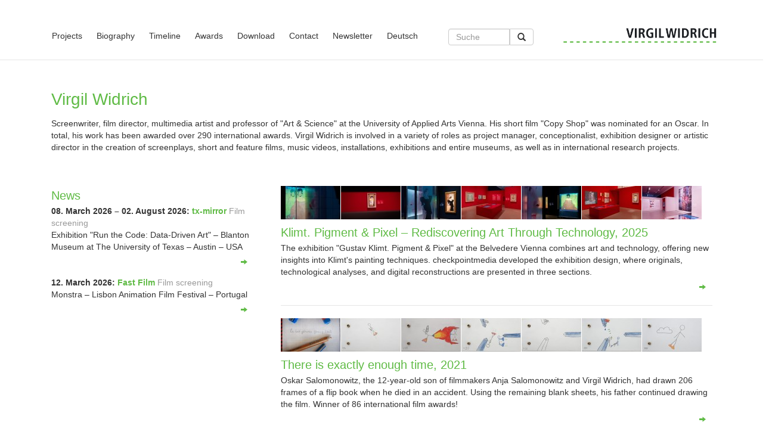

--- FILE ---
content_type: text/html;charset=UTF-8
request_url: https://www.widrichfilm.com/en?search=
body_size: 63808
content:
<!DOCTYPE html><html lang="en">
   <head>
      <meta http-equiv="Content-Type" content="text/html; charset=UTF-8">
      <base href="https://www.widrichfilm.com/jart/prj3/virgil-widrich/main.jart"><meta name="viewport" content="width=device-width, initial-scale=1.0">
      <meta name="google-site-verification" content="YeZfkfzwQnVftEGnIlPBTZk-cg11V59tCTieGlIKL8Q" />
      <link href="main.css?v=2018-05-23-2" rel="styleSheet" type="text/css">
      <link rel="alternate" hreflang="de" href="/">
      <link rel="alternate" hreflang="en" href="/en">
      <title>Website | Widrichfilm</title>
      <meta property="og:title" content="Website | Widrichfilm">
      <meta property="og:type" content="website">
      <meta property="og:url" content="http://www.widrichfilm.com/en">
      <meta name="description" content="">
      <meta property="og:description" content="">
      <meta name="keywords" content=""><script type="text/javascript" src="indexes/main/packages/widget_html/widget_html.js"></script><script type="text/javascript">  var _gaq = _gaq || [];  _gaq.push(['_setAccount', 'UA-77459720-1']);  _gaq.push(['_trackPageview']);  (function() {    var ga = document.createElement('script'); ga.type = 'text/javascript';
      ga.async = true;    ga.src = ('https:' == document.location.protocol ? 'https://ssl' : 'http://www') + '.google-analytics.com/ga.js';
      var s = document.getElementsByTagName('script')[0]; s.parentNode.insertBefore(ga, s);  })();</script><link rel="apple-touch-icon" sizes="57x57" href="resources/images/favicons/apple-icon-57x57.png">
      <link rel="apple-touch-icon" sizes="60x60" href="resources/images/favicons/apple-icon-60x60.png">
      <link rel="apple-touch-icon" sizes="72x72" href="resources/images/favicons/apple-icon-72x72.png">
      <link rel="apple-touch-icon" sizes="76x76" href="resources/images/favicons/apple-icon-76x76.png">
      <link rel="apple-touch-icon" sizes="114x114" href="resources/images/favicons/apple-icon-114x114.png">
      <link rel="apple-touch-icon" sizes="120x120" href="resources/images/favicons/apple-icon-120x120.png">
      <link rel="apple-touch-icon" sizes="144x144" href="resources/images/favicons/apple-icon-144x144.png">
      <link rel="apple-touch-icon" sizes="152x152" href="resources/images/favicons/apple-icon-152x152.png">
      <link rel="apple-touch-icon" sizes="180x180" href="resources/images/favicons/apple-icon-180x180.png">
      <link rel="icon" type="image/png" sizes="192x192"  href="resources/images/favicons/android-icon-192x192.png">
      <link rel="icon" type="image/png" sizes="32x32" href="resources/images/favicons/favicon-32x32.png">
      <link rel="icon" type="image/png" sizes="96x96" href="resources/images/favicons/favicon-96x96.png">
      <link rel="icon" type="image/png" sizes="16x16" href="resources/images/favicons/favicon-16x16.png">
      <link rel="manifest" href="resources/images/favicons/manifest.json">
      <meta name="msapplication-TileColor" content="#ffffff">
      <meta name="msapplication-TileImage" content="/ms-icon-144x144.png">
      <meta name="theme-color" content="#ffffff">
      <meta name="geo.region" content="AT-9" />
      <meta name="geo.placename" content="Wien" />
      <meta name="geo.position" content="48.204546;16.374456" />
      <meta name="ICBM" content="48.204546, 16.374456" />
      <meta name="google-site-verification" content="0u4aQTMMxuXGYXpzVGLQXTwmUt_vSPJMuQRy3U1d1ZM" /></head>
   <body data-rel="en" data-reserve-mode="active" data-content-id="1436195997896" data-j-project="virgil-widrich" data-j-index="main" class="no-blobedit en active no-js content-id-1436195997896 ">
      <div class="bg-fullscreen"></div>
      <div class="row" id="header">
         <div class="col-sm-12">
            <div class="container header-top">
               <div class="row">
                  <div class="col-sm-12 ">
                     <div class="row">
                        <div class="col-sm-7">
                           <div class="navbar navbar-inverse">
                              <div class="navbar-header"><button type="button" class="navbar-toggle" data-toggle="collapse" data-target=".navbar-collapse"><span class="icon-bar"></span><span class="icon-bar"></span><span class="icon-bar"></span></button></div>
                              <div class="collapse navbar-collapse">
                                 <ul class="nav navbar-nav">
                                    <li class="nav-1"><a href="/en/projects">Projects</a></li>
                                    <li class="nav-2"><a href="/en/biography">Biography</a></li>
                                    <li class="nav-3"><a href="/en/timeline">Timeline</a></li>
                                    <li class="dropdown nav-4"><a class="dropdown-toggle" href="/en/awards" data-toggle="dropdown">Awards</a><ul class="dropdown-menu">
                                          <li><a href="/en/awards/awards_by_date">Awards by Date</a></li>
                                          <li><a href="/en/awards/awards_by_project">Awards by Project</a></li>
                                       </ul>
                                    </li>
                                    <li class="nav-5"><a href="/en/download">Download</a></li>
                                    <li class="nav-6"><a href="/en/contact">Contact</a></li>
                                    <li class="nav-7"><a href="http://eepurl.com/cJwDbH" target="_blank">Newsletter</a></li>
                                    <li class="release-switch"><a href="/">Deutsch</a></li>
                                 </ul>
                              </div>
                           </div>
                        </div>
                        <div class="col-sm-2">
                           <div class="search">
                              <form action="/jart/prj3/virgil-widrich/main.jart" method="post">
                                 <div class="input-group"><input class="form-control" id="search" name="search" placeholder="Suche"><span class="input-group-btn"><button class="btn btn-default glyphicon glyphicon-search" type="submit"></button></span></div><input name="content-id" type="hidden" value="1465039212870"><input name="reserve-mode" type="hidden" value="active"><input name="rel" type="hidden" value="en"></form>
                           </div>
                        </div>
                        <div class="col-sm-3"><a class="logo" href="/en">
                              <div class="logo img-responsive"><img src="resources/images/logo.png" alt="Virgil Widrich Logo"></div></a></div>
                     </div>
                  </div>
               </div>
            </div>
         </div>
      </div>
      <div class="row">
         <div class="col-sm-12">
            <div class="container"></div>
         </div>
      </div>
      <div class="row" id="main">
         <div class="col-sm-12">
            <div class="container">
               <div class="page-wrapper">
                  <div class="basecontent">
                     <div class="row  invisible-mobile-" data-anchor="" data-title="">
                        <div class="col-md-12  contentblock  " style="">
                           <div class=" content">
                              <div class="text-content">
                                 <h1 class="avtext"><span class="avtext">Virgil Widrich</span></h1><span class="avtext">Screenwriter, film director, multimedia artist and professor of "Art & Science" at the University of Applied Arts Vienna.
                                    His short film "Copy Shop" was nominated for an Oscar. In total, his work has been awarded over 290 international awards.
                                    Virgil Widrich is involved in a variety of roles as project manager, conceptionalist, exhibition designer or artistic director
                                    in the creation of screenplays, short and feature films, music videos, installations, exhibitions and entire museums, as well
                                    as in international research projects.</span><br /><br /><br />
                              </div>
                           </div>
                        </div>
                     </div>
                     <div class="row  invisible-mobile-" data-anchor="" data-title="">
                        <div class="col-md-4  contentblock  " style="">
                           <div class=" content">
                              <div id="DBC-1458412522028"><!--
                                 RT GEN FOR ereignis/ereignis_zukunft.xml
                                 --><!--#disableRT#--> <div class="ereignis zukunft"> <div class=""> <h2>News</h2> <div class="row"> <div class="col-sm-12">
                                 <div class="ereignis-item"> <div> <span class="fw-bold">08. March 2026 – 02. August 2026: </span> <a class="fw-bold" href="/en/projekte/tx-mirror">tx-mirror</a>
                                 <span class="kategorie grey"> Film screening </span> </div> <div class="description dot-ellipsis dot-height-150">Exhibition
                                 "Run the Code: Data-Driven Art" – Blanton Museum at The University of Texas – Austin – USA <span class="detail-link text-right">
                                 <a href="/en/projekte/tx-mirror"> <span class="glyphicon glyphicon-arrow-right" aria-hidden="true">&nbsp;</span> </a> </span>
                                 </div> </div> </div> <div class="col-sm-12"> <div class="ereignis-item"> <div> <span class="fw-bold">12. March 2026: </span>
                                 <a class="fw-bold" href="/en/projekte/fast_film">Fast Film</a> <span class="kategorie grey"> Film screening </span> </div>
                                 <div class="description dot-ellipsis dot-height-150">Monstra – Lisbon Animation Film Festival – Portugal <span class="detail-link
                                 text-right"> <a href="/en/projekte/fast_film"> <span class="glyphicon glyphicon-arrow-right" aria-hidden="true">&nbsp;</span>
                                 </a> </span> </div> </div> </div> </div> </div> </div><!--
                                 /RT GEN FOR ereignis/ereignis_zukunft.xml
                                 -->
                              </div>
                              <div class="text-content"></div>
                           </div>
                        </div>
                        <div class="col-md-8  contentblock  " style="">
                           <div class=" content">
                              <div id="DBC-1537578278499"><!--
                                 2026-01-23 13:03:32 RT GEN FOR projekt/projekt_teaser_startseite.xml
                                 --><!--#disableRT#--> <div class="projekt projekt-teaser "> <div class="teaser-image"> <div class="bildleisten-wrapper"> <div
                                 class="bildleiste-item img-responsive"> <a href="/en/projekte/klimt_pigment__pixel__rediscovering_art_through_technology">
                                 <img alt="" src="/jart/prj3/virgil-widrich/images/cache/92557861d516693298dddcd23cbcdef5/0x03D8861B9DB5D978021450A19CBC35B7.jpeg">
                                 </a> </div> <div class="bildleiste-item img-responsive"> <a href="/en/projekte/klimt_pigment__pixel__rediscovering_art_through_technology">
                                 <img alt="" src="/jart/prj3/virgil-widrich/images/cache/cc4ee97fba4777568273f17642db5b82/0x25B27E78F8AAF23CBD45FA0CCEEBF906.jpeg">
                                 </a> </div> <div class="bildleiste-item img-responsive"> <a href="/en/projekte/klimt_pigment__pixel__rediscovering_art_through_technology">
                                 <img alt="" src="/jart/prj3/virgil-widrich/images/cache/6038e8b85810c634ce06a90384ec36f2/0xB258721D194E0CCCAC55C117865DB94F.jpeg">
                                 </a> </div> <div class="bildleiste-item img-responsive"> <a href="/en/projekte/klimt_pigment__pixel__rediscovering_art_through_technology">
                                 <img alt="" src="/jart/prj3/virgil-widrich/images/cache/87dee5b24b1a2eddd234699fde7ad311/0x335A2896764F8C17EF75ECA2E344E579.jpeg">
                                 </a> </div> <div class="bildleiste-item img-responsive"> <a href="/en/projekte/klimt_pigment__pixel__rediscovering_art_through_technology">
                                 <img alt="" src="/jart/prj3/virgil-widrich/images/cache/4376980d5da8833574d137406a12ee79/0x14125430D5D86865DB6673517C14FB62.jpeg">
                                 </a> </div> <div class="bildleiste-item img-responsive"> <a href="/en/projekte/klimt_pigment__pixel__rediscovering_art_through_technology">
                                 <img alt="" src="/jart/prj3/virgil-widrich/images/cache/cbc30f0a7fbe8f55baa8a48e6f7f64f0/0x8EE4B1CC7C4151475885C172F97E00FB.jpeg">
                                 </a> </div> <div class="bildleiste-item img-responsive"> <a href="/en/projekte/klimt_pigment__pixel__rediscovering_art_through_technology">
                                 <img alt="" src="/jart/prj3/virgil-widrich/images/cache/531827af13cc8aa515526a402554fe1a/0x06B9C51624A6E481ACB1C715F923CD18.jpeg">
                                 </a> </div> </div> </div> <div class="teaser-text"> <a href="/en/projekte/klimt_pigment__pixel__rediscovering_art_through_technology">
                                 <h2>Klimt. Pigment &amp; Pixel – Rediscovering Art Through Technology, 2025</h2> </a> <div class="description"> The exhibition
                                 "Gustav Klimt. Pigment &amp; Pixel" at the Belvedere Vienna combines art and technology, offering new insights into Klimt's
                                 painting techniques. checkpointmedia developed the exhibition design, where originals, technological analyses, and digital
                                 reconstructions are presented in three sections. </div> <div class="detail-link text-right"> <a href="/en/projekte/klimt_pigment__pixel__rediscovering_art_through_technology">
                                 <span class="glyphicon glyphicon-arrow-right" aria-hidden="true">&nbsp;</span></a> </div> </div> </div><!--
                                 /RT GEN FOR projekt/projekt_teaser_startseite.xml
                                 -->
                              </div>
                              <div id="DBC-1495206133243"><!--
                                 2026-01-23 13:03:32 RT GEN FOR projekt/projekt_teaser_startseite.xml
                                 --><!--#disableRT#--> <div class="projekt projekt-teaser "> <div class="teaser-image"> <div class="bildleisten-wrapper"> <div
                                 class="bildleiste-item img-responsive"> <a href="/en/projekte/there_is_exactly_enough_time"> <img alt="" src="/jart/prj3/virgil-widrich/images/cache/8e2634c55a6fbc4abf5f3e703de73590/0xDC8E9232B6DFD91992D700FAA2B014DF.jpeg">
                                 </a> </div> <div class="bildleiste-item img-responsive"> <a href="/en/projekte/there_is_exactly_enough_time"> <img alt=""
                                 src="/jart/prj3/virgil-widrich/images/cache/d4ff6cfff76ae7aedddad6b9f83db51f/0x407D19E9F0A95A9347C4EC7B9D60E816.jpeg"> </a>
                                 </div> <div class="bildleiste-item img-responsive"> <a href="/en/projekte/there_is_exactly_enough_time"> <img alt="" src="/jart/prj3/virgil-widrich/images/cache/11baabbdc2e520d34a567c34674b5639/0x5743C0CB9434A6C001215828535069DB.jpeg">
                                 </a> </div> <div class="bildleiste-item img-responsive"> <a href="/en/projekte/there_is_exactly_enough_time"> <img alt=""
                                 src="/jart/prj3/virgil-widrich/images/cache/c5c08a46c8bb729ada9406374e0794d0/0xD39BE0F9C63A938B667DC32E1ABBB096.jpeg"> </a>
                                 </div> <div class="bildleiste-item img-responsive"> <a href="/en/projekte/there_is_exactly_enough_time"> <img alt="" src="/jart/prj3/virgil-widrich/images/cache/8f9fe5802a5b5dee337f040ce6c1226b/0xA9ED8BABAEB4CCEED3D6895D69695AFA.jpeg">
                                 </a> </div> <div class="bildleiste-item img-responsive"> <a href="/en/projekte/there_is_exactly_enough_time"> <img alt=""
                                 src="/jart/prj3/virgil-widrich/images/cache/1a4a8a8955905b1df9d297f88616669c/0x0A1EFF3BCFCD154742C020FCEB73E8E9.jpeg"> </a>
                                 </div> <div class="bildleiste-item img-responsive"> <a href="/en/projekte/there_is_exactly_enough_time"> <img alt="" src="/jart/prj3/virgil-widrich/images/cache/d44bec1c587b91f1592c3a43baf6be5c/0xB7B7B7A29CD27B0D59023675325096F5.jpeg">
                                 </a> </div> <div class="bildleiste-item img-responsive"> <a href="/en/projekte/there_is_exactly_enough_time"> <img alt=""
                                 src="/jart/prj3/virgil-widrich/images/cache/d843e136c2885ef011d00907f9c07fd0/0x8E0CB388EB5862C44A502CF1E227F11E.jpeg"> </a>
                                 </div> <div class="bildleiste-item img-responsive"> <a href="/en/projekte/there_is_exactly_enough_time"> <img alt="" src="/jart/prj3/virgil-widrich/images/cache/6af83f8bf8c027b0976e569c0f970a8a/0x0618D6DCE52EC41AE3195139AB34B92D.jpeg">
                                 </a> </div> <div class="bildleiste-item img-responsive"> <a href="/en/projekte/there_is_exactly_enough_time"> <img alt=""
                                 src="/jart/prj3/virgil-widrich/images/cache/ecf531fa566bfc7ca2e2cd51dcf831cd/0xA2ACDB0713A3C943D650AD7F81EEB52B.jpeg"> </a>
                                 </div> <div class="bildleiste-item img-responsive"> <a href="/en/projekte/there_is_exactly_enough_time"> <img alt="" src="/jart/prj3/virgil-widrich/images/cache/bfb712cfa3df26706262ad4644039da9/0x779A2A8496EF3BDE9351947A96F86528.jpeg">
                                 </a> </div> <div class="bildleiste-item img-responsive"> <a href="/en/projekte/there_is_exactly_enough_time"> <img alt=""
                                 src="/jart/prj3/virgil-widrich/images/cache/eb8bacc89bbc57cf5fd9182a7789488e/0x8B7A59D528AF0BE7B4480CEC5710DF91.jpeg"> </a>
                                 </div> <div class="bildleiste-item img-responsive"> <a href="/en/projekte/there_is_exactly_enough_time"> <img alt="" src="/jart/prj3/virgil-widrich/images/cache/fb6c5f3f45592995eef5fe6e841c21e6/0x910B3F888AB07E6F2BA0194E2AF6E645.jpeg">
                                 </a> </div> <div class="bildleiste-item img-responsive"> <a href="/en/projekte/there_is_exactly_enough_time"> <img alt=""
                                 src="/jart/prj3/virgil-widrich/images/cache/27bb73902e71052e7b60f0df18998c1b/0xCDE81C005F8EEE35979D925DFD88B4D5.jpeg"> </a>
                                 </div> </div> </div> <div class="teaser-text"> <a href="/en/projekte/there_is_exactly_enough_time"> <h2>There is exactly enough
                                 time, 2021</h2> </a> <div class="description"> <div>Oskar Salomonowitz, the 12-year-old son of filmmakers Anja Salomonowitz
                                 and Virgil Widrich, had drawn 206 frames of a flip book when he died in an accident.&#160;Using the remaining blank sheets,
                                 his father continued drawing the film.&#160;Winner of 86 international film awards!</div> </div> <div class="detail-link text-right">
                                 <a href="/en/projekte/there_is_exactly_enough_time"> <span class="glyphicon glyphicon-arrow-right" aria-hidden="true">&nbsp;</span></a>
                                 </div> </div> </div><!--
                                 /RT GEN FOR projekt/projekt_teaser_startseite.xml
                                 -->
                              </div>
                              <div id="DBC-1539396261596"><!--
                                 2026-01-23 13:03:32 RT GEN FOR projekt/projekt_teaser_startseite.xml
                                 --><!--#disableRT#--> <div class="projekt projekt-teaser "> <div class="teaser-image"> <div class="bildleisten-wrapper"> <div
                                 class="bildleiste-item img-responsive"> <a href="/en/projekte/tx-reverse"> <img alt="" src="/jart/prj3/virgil-widrich/images/cache/95840f140ca914535ec20887dcf92591/0x03FE39291107A6F46D23FB89254BE454.jpeg">
                                 </a> </div> <div class="bildleiste-item img-responsive"> <a href="/en/projekte/tx-reverse"> <img alt="" src="/jart/prj3/virgil-widrich/images/cache/cbcbb5bc6794e215081fd91387a45105/0x8858C8AB1F3855F41DF3355FC444ACAD.jpeg">
                                 </a> </div> <div class="bildleiste-item img-responsive"> <a href="/en/projekte/tx-reverse"> <img alt="" src="/jart/prj3/virgil-widrich/images/cache/18136f044f44fb48bad491cf2fb8a298/0x284541639071A783FCCDFB306CB86351.jpeg">
                                 </a> </div> <div class="bildleiste-item img-responsive"> <a href="/en/projekte/tx-reverse"> <img alt="" src="/jart/prj3/virgil-widrich/images/cache/5666c1efc26a80aabdb2073b30925ef6/0xDA8EE2D83971F878B034C21239BCE76A.jpeg">
                                 </a> </div> <div class="bildleiste-item img-responsive"> <a href="/en/projekte/tx-reverse"> <img alt="" src="/jart/prj3/virgil-widrich/images/cache/33e7df0d2d43a66e6e51c897e9b58213/0x439C8188C1A9A8AEC8A568F13F8636AA.jpeg">
                                 </a> </div> <div class="bildleiste-item img-responsive"> <a href="/en/projekte/tx-reverse"> <img alt="" src="/jart/prj3/virgil-widrich/images/cache/b0ecba2f08715729c581ca8dcefc7708/0xC865CAE26FABB3F84BE13B46472BC414.jpeg">
                                 </a> </div> <div class="bildleiste-item img-responsive"> <a href="/en/projekte/tx-reverse"> <img alt="" src="/jart/prj3/virgil-widrich/images/cache/3484c006ca74ac51cbcf71d19045bb29/0x0709EF846CD7791215931C849003602E.jpeg">
                                 </a> </div> <div class="bildleiste-item img-responsive"> <a href="/en/projekte/tx-reverse"> <img alt="" src="/jart/prj3/virgil-widrich/images/cache/94adaacbbc265c7435ab4595b941467f/0x63CD105E2D834B4C45CD5E9AD9B5A195.jpeg">
                                 </a> </div> <div class="bildleiste-item img-responsive"> <a href="/en/projekte/tx-reverse"> <img alt="" src="/jart/prj3/virgil-widrich/images/cache/63ab7229e2fca70ca82d293d04b7135f/0x08B16C01A9735DD556CAC4AFE3E1FEB7.jpeg">
                                 </a> </div> <div class="bildleiste-item img-responsive"> <a href="/en/projekte/tx-reverse"> <img alt="" src="/jart/prj3/virgil-widrich/images/cache/863d00eb8c13e583630817ebf6c8ab72/0xB7CBA2F85C4C0F82F780980820FDEDC8.jpeg">
                                 </a> </div> <div class="bildleiste-item img-responsive"> <a href="/en/projekte/tx-reverse"> <img alt="" src="/jart/prj3/virgil-widrich/images/cache/13685d2c8f831b82cf52e3464ed1649a/0x3CFFB5CE14B9D14AE81782A71154A349.jpeg">
                                 </a> </div> <div class="bildleiste-item img-responsive"> <a href="/en/projekte/tx-reverse"> <img alt="" src="/jart/prj3/virgil-widrich/images/cache/9b673356fded31f035ec2e87304513b9/0x8E2072CC6BD12D134EA52BB2734BEBAE.jpeg">
                                 </a> </div> <div class="bildleiste-item img-responsive"> <a href="/en/projekte/tx-reverse"> <img alt="" src="/jart/prj3/virgil-widrich/images/cache/1a279e72895a9e631980bbe2344431b7/0xA2ACE94033B5261E5DB046371FB308C7.jpeg">
                                 </a> </div> <div class="bildleiste-item img-responsive"> <a href="/en/projekte/tx-reverse"> <img alt="" src="/jart/prj3/virgil-widrich/images/cache/d5da36ee217649de3f64848d2d209f13/0x641FC5138EEF4D88FAC402D6CC0B5F34.jpeg">
                                 </a> </div> <div class="bildleiste-item img-responsive"> <a href="/en/projekte/tx-reverse"> <img alt="" src="/jart/prj3/virgil-widrich/images/cache/55dcc76714fbd9d28c91cec398637800/0xB935708504DE6914965234BD1189A190.jpeg">
                                 </a> </div> </div> </div> <div class="teaser-text"> <a href="/en/projekte/tx-reverse"> <h2>tx-reverse, 2018</h2> </a> <div
                                 class="description"> A space time cut through cinema.&#160;20 years after Martin Reinhart and Virgil Widrich used this film
                                 technique for the first time in a short film ("tx-transform", 1998), they again deal with the question of which previously
                                 unseen world arises when space and time are interchanged, aptly in a cinema and at full 360°.&#160;Winner of 39 international
                                 film awards! </div> <div class="detail-link text-right"> <a href="/en/projekte/tx-reverse"> <span class="glyphicon glyphicon-arrow-right"
                                 aria-hidden="true">&nbsp;</span></a> </div> </div> </div><!--
                                 /RT GEN FOR projekt/projekt_teaser_startseite.xml
                                 -->
                              </div>
                              <div id="DBC-1521037291489"><!--
                                 2026-01-23 13:03:32 RT GEN FOR projekt/projekt_teaser_startseite.xml
                                 --><!--#disableRT#--> <div class="projekt projekt-teaser "> <div class="teaser-image"> <div class="bildleisten-wrapper"> <div
                                 class="bildleiste-item img-responsive"> <a href="/en/projekte/light_matter"> <img alt="" src="/jart/prj3/virgil-widrich/images/cache/bff7251a66898c9691ae9eedbda978aa/0xA1E7BE076EF41020D0C52B16722DFCFE.jpeg">
                                 </a> </div> <div class="bildleiste-item img-responsive"> <a href="/en/projekte/light_matter"> <img alt="" src="/jart/prj3/virgil-widrich/images/cache/6fd8565e6d1cf37814f275cbbcf80889/0xDB2E1AB44C12BA59D9C2BEDAAC83A420.jpeg">
                                 </a> </div> <div class="bildleiste-item img-responsive"> <a href="/en/projekte/light_matter"> <img alt="" src="/jart/prj3/virgil-widrich/images/cache/fd7dd785fdcd913ef9803f2b3d274590/0x914F462FC744980270E05707980D80A0.jpeg">
                                 </a> </div> <div class="bildleiste-item img-responsive"> <a href="/en/projekte/light_matter"> <img alt="" src="/jart/prj3/virgil-widrich/images/cache/6fd8565e6d1cf37814f275cbbcf80889/0xDB2E1AB44C12BA59D9C2BEDAAC83A420.jpeg">
                                 </a> </div> <div class="bildleiste-item img-responsive"> <a href="/en/projekte/light_matter"> <img alt="" src="/jart/prj3/virgil-widrich/images/cache/5dadaa544bdd9c5f793905a58c041fb0/0x9B5EB8D9E2723CBBE115401F07D9AECA.jpeg">
                                 </a> </div> <div class="bildleiste-item img-responsive"> <a href="/en/projekte/light_matter"> <img alt="" src="/jart/prj3/virgil-widrich/images/cache/6fd8565e6d1cf37814f275cbbcf80889/0xDB2E1AB44C12BA59D9C2BEDAAC83A420.jpeg">
                                 </a> </div> <div class="bildleiste-item img-responsive"> <a href="/en/projekte/light_matter"> <img alt="" src="/jart/prj3/virgil-widrich/images/cache/cbfc62618c4edc17aef00019c8af3bba/0x45D88136B919DA281F71483C1E44A185.jpeg">
                                 </a> </div> <div class="bildleiste-item img-responsive"> <a href="/en/projekte/light_matter"> <img alt="" src="/jart/prj3/virgil-widrich/images/cache/6fd8565e6d1cf37814f275cbbcf80889/0xDB2E1AB44C12BA59D9C2BEDAAC83A420.jpeg">
                                 </a> </div> <div class="bildleiste-item img-responsive"> <a href="/en/projekte/light_matter"> <img alt="" src="/jart/prj3/virgil-widrich/images/cache/095dab418ce8c16e02e7a693926593bb/0x92269E77EB87828DE3897328D37FF713.jpeg">
                                 </a> </div> <div class="bildleiste-item img-responsive"> <a href="/en/projekte/light_matter"> <img alt="" src="/jart/prj3/virgil-widrich/images/cache/1c34df40d4afe6b069731b5228395e15/0x615A88911363A97B20DE10AFDB19282D.jpeg">
                                 </a> </div> <div class="bildleiste-item img-responsive"> <a href="/en/projekte/light_matter"> <img alt="" src="/jart/prj3/virgil-widrich/images/cache/84f7ee06e421baf3c36b3fbec51b6d85/0x8687641B6F48579D9E53D3FA75381D86.jpeg">
                                 </a> </div> <div class="bildleiste-item img-responsive"> <a href="/en/projekte/light_matter"> <img alt="" src="/jart/prj3/virgil-widrich/images/cache/df71822a07acb67710874084ecd4c385/0x9C6202A8C2D21B803504BAAA2651E885.jpeg">
                                 </a> </div> </div> </div> <div class="teaser-text"> <a href="/en/projekte/light_matter"> <h2>Light Matter, 2018</h2> </a>
                                 <div class="description"> A black-and-white film that lets you see colors.&#160;Winner of 13 international film awards! </div>
                                 <div class="detail-link text-right"> <a href="/en/projekte/light_matter"> <span class="glyphicon glyphicon-arrow-right" aria-hidden="true">&nbsp;</span></a>
                                 </div> </div> </div><!--
                                 /RT GEN FOR projekt/projekt_teaser_startseite.xml
                                 -->
                              </div>
                              <div id="DBC-1498092085058"><!--
                                 2026-01-23 13:03:32 RT GEN FOR projekt/projekt_teaser_startseite.xml
                                 --><!--#disableRT#--> <div class="projekt projekt-teaser "> <div class="teaser-image"> <div class="bildleisten-wrapper"> <div
                                 class="bildleiste-item img-responsive"> <a href="/en/projekte/tx-mirror"> <img alt="" src="/jart/prj3/virgil-widrich/images/cache/70b59320805ea23e217a74d9453b83a3/0xD7C45C3F6A5890CBB92EF83E6FF3D35E.jpeg">
                                 </a> </div> <div class="bildleiste-item img-responsive"> <a href="/en/projekte/tx-mirror"> <img alt="" src="/jart/prj3/virgil-widrich/images/cache/73d972f83b7f655ea0d89e2dfb617339/0x70A10BB4C86BD07CDA78AE5ED3D7E9DA.jpeg">
                                 </a> </div> <div class="bildleiste-item img-responsive"> <a href="/en/projekte/tx-mirror"> <img alt="" src="/jart/prj3/virgil-widrich/images/cache/d84c6f408dfc0de6c5d97487fae043eb/0xD7F909933B333F05390C4A8C51CAEF9D.jpeg">
                                 </a> </div> <div class="bildleiste-item img-responsive"> <a href="/en/projekte/tx-mirror"> <img alt="" src="/jart/prj3/virgil-widrich/images/cache/a7ceaf4f7f296f12d496ddb4bab1539d/0xE061AC5E432A8464BA4EED7271099B3D.jpeg">
                                 </a> </div> <div class="bildleiste-item img-responsive"> <a href="/en/projekte/tx-mirror"> <img alt="" src="/jart/prj3/virgil-widrich/images/cache/28242461fb38f074a422d6fbda194850/0x4B0DA4DE7B751FC16A3A51F56933584C.jpeg">
                                 </a> </div> <div class="bildleiste-item img-responsive"> <a href="/en/projekte/tx-mirror"> <img alt="" src="/jart/prj3/virgil-widrich/images/cache/fd39c22e59f9f3e7ce99310d92d11f60/0xC10ACC2B2790B507BC299730F52BF782.jpeg">
                                 </a> </div> <div class="bildleiste-item img-responsive"> <a href="/en/projekte/tx-mirror"> <img alt="" src="/jart/prj3/virgil-widrich/images/cache/d8c2930dea16fe4147b97b9045569d3b/0x1DD309D87113BFD6099EF637147CC897.jpeg">
                                 </a> </div> <div class="bildleiste-item img-responsive"> <a href="/en/projekte/tx-mirror"> <img alt="" src="/jart/prj3/virgil-widrich/images/cache/42fae5776c65640e82147bf2ac9588ed/0xD407E17CB0851E9B091393C418E6F746.jpeg">
                                 </a> </div> <div class="bildleiste-item img-responsive"> <a href="/en/projekte/tx-mirror"> <img alt="" src="/jart/prj3/virgil-widrich/images/cache/115eb9b4a0e4522f5440a796dc7cf30d/0x16F0A4AA045AD5EE41483BC4A17C3389.jpeg">
                                 </a> </div> <div class="bildleiste-item img-responsive"> <a href="/en/projekte/tx-mirror"> <img alt="" src="/jart/prj3/virgil-widrich/images/cache/2aa8e683e5eae691feb3fb75a5aca84c/0x3726E9FA9D10DDD0CD3A122F68810601.jpeg">
                                 </a> </div> <div class="bildleiste-item img-responsive"> <a href="/en/projekte/tx-mirror"> <img alt="" src="/jart/prj3/virgil-widrich/images/cache/d01f460302db77946d5c098bb6616b48/0x61E5F427E8B9508996DF50A8B2986864.jpeg">
                                 </a> </div> <div class="bildleiste-item img-responsive"> <a href="/en/projekte/tx-mirror"> <img alt="" src="/jart/prj3/virgil-widrich/images/cache/3b8a5106ba1034184f7c28a5de79d5f9/0xC39297E867E7BB15BD439F4051A4EAD2.jpeg">
                                 </a> </div> <div class="bildleiste-item img-responsive"> <a href="/en/projekte/tx-mirror"> <img alt="" src="/jart/prj3/virgil-widrich/images/cache/0cf5b3443fd1d40d8185b772d63c5595/0x0310785FEDA9F32C1942CE32EFFA3993.jpeg">
                                 </a> </div> <div class="bildleiste-item img-responsive"> <a href="/en/projekte/tx-mirror"> <img alt="" src="/jart/prj3/virgil-widrich/images/cache/9c87f80d016ca3c10b2e155d5038f651/0x6845956BEFBE0DF98ECD5BA8335C6C0A.jpeg">
                                 </a> </div> <div class="bildleiste-item img-responsive"> <a href="/en/projekte/tx-mirror"> <img alt="" src="/jart/prj3/virgil-widrich/images/cache/293ef30320afdc4144955c7de0fd4ce3/0x6C3AF7C4E01DA2CF4E660195EBA12340.jpeg">
                                 </a> </div> </div> </div> <div class="teaser-text"> <a href="/en/projekte/tx-mirror"> <h2>tx-mirror, 2018</h2> </a> <div class="description">
                                 The interactive installation "tx-mirror" is a magical mirror with a camera: one can look at oneself and explore the laws of
                                 a universe in which time and space have been reversed. </div> <div class="detail-link text-right"> <a href="/en/projekte/tx-mirror">
                                 <span class="glyphicon glyphicon-arrow-right" aria-hidden="true">&nbsp;</span></a> </div> </div> </div><!--
                                 /RT GEN FOR projekt/projekt_teaser_startseite.xml
                                 -->
                              </div>
                              <div id="DBC-1462376455690"><!--
                                 2026-01-23 13:03:33 RT GEN FOR projekt/projekt_teaser_startseite.xml
                                 --><!--#disableRT#--> <div class="projekt projekt-teaser "> <div class="teaser-image"> <div class="bildleisten-wrapper"> <div
                                 class="bildleiste-item img-responsive"> <a href="/en/projekte/nena__dave_stewart_be_my_rebel"> <img alt="" src="/jart/prj3/virgil-widrich/images/cache/828ba11d553fec07e75cee39b4787702/0x317AD62DAFD346F7BB82395B2436969F.jpeg">
                                 </a> </div> <div class="bildleiste-item img-responsive"> <a href="/en/projekte/nena__dave_stewart_be_my_rebel"> <img alt=""
                                 src="/jart/prj3/virgil-widrich/images/cache/39784d42dddbfa60eb7bae59e4cd5374/0x92CF22E6FA7506CB543094389227B72B.jpeg"> </a>
                                 </div> <div class="bildleiste-item img-responsive"> <a href="/en/projekte/nena__dave_stewart_be_my_rebel"> <img alt="" src="/jart/prj3/virgil-widrich/images/cache/03881cf3a752cada34478fc00c1d4405/0xE7F333F1269D63681A82F455CC7D7DD1.jpeg">
                                 </a> </div> <div class="bildleiste-item img-responsive"> <a href="/en/projekte/nena__dave_stewart_be_my_rebel"> <img alt=""
                                 src="/jart/prj3/virgil-widrich/images/cache/d42867eca5c64f06d4eae7f7d2372cfa/0x965CA814E6B4AAA1A82DFAD0045080C2.jpeg"> </a>
                                 </div> <div class="bildleiste-item img-responsive"> <a href="/en/projekte/nena__dave_stewart_be_my_rebel"> <img alt="" src="/jart/prj3/virgil-widrich/images/cache/3e1f16c08f1a404ea72887da129a8b05/0xCC581833D66C93B952DE94278ECFE354.jpeg">
                                 </a> </div> <div class="bildleiste-item img-responsive"> <a href="/en/projekte/nena__dave_stewart_be_my_rebel"> <img alt=""
                                 src="/jart/prj3/virgil-widrich/images/cache/1763880c0d3ce8ab87c2e9aa379f1a4b/0x6CAD5357C8A56DC0B72F4C5155107A03.jpeg"> </a>
                                 </div> <div class="bildleiste-item img-responsive"> <a href="/en/projekte/nena__dave_stewart_be_my_rebel"> <img alt="" src="/jart/prj3/virgil-widrich/images/cache/a508a89b5521ceb1589b0d8864835a4b/0x4663C113F1DEBC466CEC0C337B68EC99.jpeg">
                                 </a> </div> <div class="bildleiste-item img-responsive"> <a href="/en/projekte/nena__dave_stewart_be_my_rebel"> <img alt=""
                                 src="/jart/prj3/virgil-widrich/images/cache/19bbd8224453641685522183a40db7d7/0x6C32382D37D9898CFAD3B6FD676B4A07.jpeg"> </a>
                                 </div> <div class="bildleiste-item img-responsive"> <a href="/en/projekte/nena__dave_stewart_be_my_rebel"> <img alt="" src="/jart/prj3/virgil-widrich/images/cache/006eff3546d8dc299c309f97897086e0/0xB5D05FAD3127E1666A966F149D8EFEA5.jpeg">
                                 </a> </div> </div> </div> <div class="teaser-text"> <a href="/en/projekte/nena__dave_stewart_be_my_rebel"> <h2>Nena &amp;
                                 Dave Stewart: Be my Rebel, 2017</h2> </a> <div class="description"> "Be my rebel", the first collaboration of the two music
                                 legends Nena and Dave Stewart, premiered at Nena's 40<sup>th</sup> anniversary on stage. Winner of 47 international film awards!
                                 </div> <div class="detail-link text-right"> <a href="/en/projekte/nena__dave_stewart_be_my_rebel"> <span class="glyphicon
                                 glyphicon-arrow-right" aria-hidden="true">&nbsp;</span></a> </div> </div> </div><!--
                                 /RT GEN FOR projekt/projekt_teaser_startseite.xml
                                 -->
                              </div>
                              <div id="DBC-1471618428520"><!--
                                 2026-01-23 13:03:33 RT GEN FOR projekt/projekt_teaser_startseite.xml
                                 --><!--#disableRT#--> <div class="projekt projekt-teaser "> <div class="teaser-image"> <div class="bildleisten-wrapper"> <div
                                 class="bildleiste-item img-responsive"> <a href="/en/projekte/night_of_a_1000_hours"> <img alt="" src="/jart/prj3/virgil-widrich/images/cache/29b90882bca1be624a132b894d513e44/0xA48FAF9797EA6B94C86AA40C8B24E52E.jpeg">
                                 </a> </div> <div class="bildleiste-item img-responsive"> <a href="/en/projekte/night_of_a_1000_hours"> <img alt="" src="/jart/prj3/virgil-widrich/images/cache/054f11127b4e9f50e99aec8c21198f33/0x63EE3B980DEDDF2C5357381A0CAA9272.jpeg">
                                 </a> </div> <div class="bildleiste-item img-responsive"> <a href="/en/projekte/night_of_a_1000_hours"> <img alt="" src="/jart/prj3/virgil-widrich/images/cache/c1b52985c6704daa3dfcdd6d9b7dfdb7/0xAAA09EDFFB4626C46BC2112AC3B050AD.jpeg">
                                 </a> </div> <div class="bildleiste-item img-responsive"> <a href="/en/projekte/night_of_a_1000_hours"> <img alt="" src="/jart/prj3/virgil-widrich/images/cache/0c5bb5bd8c19e0a521a8389477ad7004/0x97E0E95069634C8A5617555BCE6EAA8E.jpeg">
                                 </a> </div> <div class="bildleiste-item img-responsive"> <a href="/en/projekte/night_of_a_1000_hours"> <img alt="" src="/jart/prj3/virgil-widrich/images/cache/e1010760a41fa8db76f6109ed7288c50/0xF0520B1ADDE5890C8D8323AB826403BB.jpeg">
                                 </a> </div> <div class="bildleiste-item img-responsive"> <a href="/en/projekte/night_of_a_1000_hours"> <img alt="" src="/jart/prj3/virgil-widrich/images/cache/5f776ebad6dfc9b022bb0371ed12adeb/0x189856373B80D5138E3B81AA44B49921.jpeg">
                                 </a> </div> <div class="bildleiste-item img-responsive"> <a href="/en/projekte/night_of_a_1000_hours"> <img alt="" src="/jart/prj3/virgil-widrich/images/cache/6659674d5d401568cf20700f0468c96c/0x104AFD5AD443C41CD08DDD1A06897191.jpeg">
                                 </a> </div> <div class="bildleiste-item img-responsive"> <a href="/en/projekte/night_of_a_1000_hours"> <img alt="" src="/jart/prj3/virgil-widrich/images/cache/6a0ce8078641bb6ca9430a02f3dbaa19/0xFCABA28FED59D77E1E001EF73BD57C35.jpeg">
                                 </a> </div> <div class="bildleiste-item img-responsive"> <a href="/en/projekte/night_of_a_1000_hours"> <img alt="" src="/jart/prj3/virgil-widrich/images/cache/c15e6f41f4f16ed85b68cae60ee72031/0x91531ADFEC4730CD8AED536DD6B7603E.jpeg">
                                 </a> </div> <div class="bildleiste-item img-responsive"> <a href="/en/projekte/night_of_a_1000_hours"> <img alt="" src="/jart/prj3/virgil-widrich/images/cache/c38811ea5fd49fb23b96ba6e0577f851/0x338C8220972F1A929D33FD2061881771.jpeg">
                                 </a> </div> <div class="bildleiste-item img-responsive"> <a href="/en/projekte/night_of_a_1000_hours"> <img alt="" src="/jart/prj3/virgil-widrich/images/cache/837c2d2600652412ca7129e04f8c643f/0x28CCD5BBD5C9E8EDEBA923C3C95AA2AD.jpeg">
                                 </a> </div> <div class="bildleiste-item img-responsive"> <a href="/en/projekte/night_of_a_1000_hours"> <img alt="" src="/jart/prj3/virgil-widrich/images/cache/e541c482540e1e299966dcb29f0a2065/0xF2535886DD4F9706715496292B05E5A8.jpeg">
                                 </a> </div> <div class="bildleiste-item img-responsive"> <a href="/en/projekte/night_of_a_1000_hours"> <img alt="" src="/jart/prj3/virgil-widrich/images/cache/ed207b045a48851a41a94d140fba927a/0x738B14E4961E2BF0ACC293CCCEEB2CC5.jpeg">
                                 </a> </div> <div class="bildleiste-item img-responsive"> <a href="/en/projekte/night_of_a_1000_hours"> <img alt="" src="/jart/prj3/virgil-widrich/images/cache/b3d40a8f68d0d6ae34c5773a4702d511/0xC90A637DF019A8B9B8FD49DBEC699ED4.jpeg">
                                 </a> </div> <div class="bildleiste-item img-responsive"> <a href="/en/projekte/night_of_a_1000_hours"> <img alt="" src="/jart/prj3/virgil-widrich/images/cache/85f52eac762fd297412d8611b4c3db52/0x9836A5DCE4CEDB6C4BA7B30D603303DA.jpeg">
                                 </a> </div> <div class="bildleiste-item img-responsive"> <a href="/en/projekte/night_of_a_1000_hours"> <img alt="" src="/jart/prj3/virgil-widrich/images/cache/ff1dd943eb40f76740284d13f112a022/0xDC339B7D87F790176C258441019F250F.jpeg">
                                 </a> </div> <div class="bildleiste-item img-responsive"> <a href="/en/projekte/night_of_a_1000_hours"> <img alt="" src="/jart/prj3/virgil-widrich/images/cache/3f2ed89ea6ffd9c9eb0cd14650c3971a/0xDDACB35C08302A50DB21E7135D181CD8.jpeg">
                                 </a> </div> <div class="bildleiste-item img-responsive"> <a href="/en/projekte/night_of_a_1000_hours"> <img alt="" src="/jart/prj3/virgil-widrich/images/cache/4133a4f2936fa49bb913ad596f878118/0x0A014BC60375E157F882F8425AF7AB5D.jpeg">
                                 </a> </div> <div class="bildleiste-item img-responsive"> <a href="/en/projekte/night_of_a_1000_hours"> <img alt="" src="/jart/prj3/virgil-widrich/images/cache/f4203592336ceff5d37f6c46558ee655/0x42E0D27B5EABBAC5B1B962163EE0BB8A.jpeg">
                                 </a> </div> <div class="bildleiste-item img-responsive"> <a href="/en/projekte/night_of_a_1000_hours"> <img alt="" src="/jart/prj3/virgil-widrich/images/cache/c4e1f17294133730b53289196b6c8301/0x9470F898DBE8234A80199069717A3F86.jpeg">
                                 </a> </div> <div class="bildleiste-item img-responsive"> <a href="/en/projekte/night_of_a_1000_hours"> <img alt="" src="/jart/prj3/virgil-widrich/images/cache/5c69d0feba67f46ac292a0683df3ea0b/0x0017BC0311269300B04BBABD5DDCE626.jpeg">
                                 </a> </div> <div class="bildleiste-item img-responsive"> <a href="/en/projekte/night_of_a_1000_hours"> <img alt="" src="/jart/prj3/virgil-widrich/images/cache/3e67acf10a1f9fbf05c1be3db5e8ccac/0x5258BE111CF9ECA992CA51758BEEC636.jpeg">
                                 </a> </div> <div class="bildleiste-item img-responsive"> <a href="/en/projekte/night_of_a_1000_hours"> <img alt="" src="/jart/prj3/virgil-widrich/images/cache/b9bf9c85e9b2e93c0b5ee214205a3f66/0xA90B9C2E9C34814439F3339DB4D47E03.jpeg">
                                 </a> </div> <div class="bildleiste-item img-responsive"> <a href="/en/projekte/night_of_a_1000_hours"> <img alt="" src="/jart/prj3/virgil-widrich/images/cache/6a9fbf0a8d04430953381df290f60b7f/0x13CB5CC3E38FD2299BD4F213A69D395D.jpeg">
                                 </a> </div> </div> </div> <div class="teaser-text"> <a href="/en/projekte/night_of_a_1000_hours"> <h2>Night of a 1000 Hours,
                                 2016</h2> </a> <div class="description"> A family, a night, a murder and a forbidden passion: When the Ullich family meets
                                 and their deceased ancestors appear, the events in their Viennese palace turn over. </div> <div class="detail-link text-right">
                                 <a href="/en/projekte/night_of_a_1000_hours"> <span class="glyphicon glyphicon-arrow-right" aria-hidden="true">&nbsp;</span></a>
                                 </div> </div> </div><!--
                                 /RT GEN FOR projekt/projekt_teaser_startseite.xml
                                 -->
                              </div>
                              <div id="DBC-1460485336473"><!--
                                 2026-01-23 13:03:33 RT GEN FOR projekt/projekt_teaser_startseite.xml
                                 --><!--#disableRT#--> <div class="projekt projekt-teaser "> <div class="teaser-image"> <div class="bildleisten-wrapper"> <div
                                 class="bildleiste-item img-responsive"> <a href="/en/projekte/checkpointmedia_gmbh__multimedia_productions"> <img alt="" src="/jart/prj3/virgil-widrich/images/cache/e13233ea8c643aa067c83525e9c7d0b1/0x650DBD6183E99AFDF01B60C4D5C0784E.jpeg">
                                 </a> </div> <div class="bildleiste-item img-responsive"> <a href="/en/projekte/checkpointmedia_gmbh__multimedia_productions">
                                 <img alt="" src="/jart/prj3/virgil-widrich/images/cache/b084519a9a4777776bb71777457f6c0e/0x1CDE3C26018ECAACEA5B09AE7AFC37BA.jpeg">
                                 </a> </div> <div class="bildleiste-item img-responsive"> <a href="/en/projekte/checkpointmedia_gmbh__multimedia_productions">
                                 <img alt="" src="/jart/prj3/virgil-widrich/images/cache/e778d61fb7509dc2d35eff34d77ba67f/0xE4E0C13690E5F0737CD5CC204CD8632F.jpeg">
                                 </a> </div> <div class="bildleiste-item img-responsive"> <a href="/en/projekte/checkpointmedia_gmbh__multimedia_productions">
                                 <img alt="" src="/jart/prj3/virgil-widrich/images/cache/86095e56ece1bae7404f8696b98e4f7a/0x9A19F5C908D44647E73B4939D64BEF07.jpeg">
                                 </a> </div> <div class="bildleiste-item img-responsive"> <a href="/en/projekte/checkpointmedia_gmbh__multimedia_productions">
                                 <img alt="" src="/jart/prj3/virgil-widrich/images/cache/d6397292490023ddf874db8922b2ef76/0xFF611D1FFAECF1E572216E1B97E768E8.jpeg">
                                 </a> </div> <div class="bildleiste-item img-responsive"> <a href="/en/projekte/checkpointmedia_gmbh__multimedia_productions">
                                 <img alt="" src="/jart/prj3/virgil-widrich/images/cache/e25fda2712c37232511a854f4f290bed/0x77A01DA98FBD7C6D3F70846560CCF24D.jpeg">
                                 </a> </div> <div class="bildleiste-item img-responsive"> <a href="/en/projekte/checkpointmedia_gmbh__multimedia_productions">
                                 <img alt="" src="/jart/prj3/virgil-widrich/images/cache/45c8e79bca9d5de2740b63cf434b112d/0xF910E756634652D39CAFF8C0216589E7.jpeg">
                                 </a> </div> </div> </div> <div class="teaser-text"> <a href="/en/projekte/checkpointmedia_gmbh__multimedia_productions"> <h2>checkpointmedia
                                 GmbH – Multimedia Productions, 2001</h2> </a> <div class="description"> As one of the most successful representatives of "Creative
                                 Industries Vienna/Austria," checkpointmedia acts as an interface between arts/culture and the business world. </div> <div
                                 class="detail-link text-right"> <a href="/en/projekte/checkpointmedia_gmbh__multimedia_productions"> <span class="glyphicon
                                 glyphicon-arrow-right" aria-hidden="true">&nbsp;</span></a> </div> </div> </div><!--
                                 /RT GEN FOR projekt/projekt_teaser_startseite.xml
                                 -->
                              </div>
                              <div class="row  invisible-mobile-" data-anchor="" data-title="">
                                 <div class="col-md-6  contentblock  " style="">
                                    <div class=" content">
                                       <div id="DBC-1460693465319"><!--
                                          2026-01-23 13:03:33 RT GEN FOR projekt/projekt_teaser_startseite.xml
                                          --><!--#disableRT#--> <div class="projekt projekt-teaser "> <div class="teaser-image"> <div class="bildleisten-wrapper"> <div
                                          class="bildleiste-item img-responsive"> <a href="/en/projekte/fast_film"> <img alt="" src="/jart/prj3/virgil-widrich/images/cache/d25af394835ad7cf1fffdd3d5181119b/0xA42DE5F8C30F97DFD85A4927C17395B8.jpeg">
                                          </a> </div> <div class="bildleiste-item img-responsive"> <a href="/en/projekte/fast_film"> <img alt="" src="/jart/prj3/virgil-widrich/images/cache/44971aa244d429e7ba933fc6fb137a74/0x67911DBFB9AA009A78A6F9C45EE90AC8.jpeg">
                                          </a> </div> <div class="bildleiste-item img-responsive"> <a href="/en/projekte/fast_film"> <img alt="" src="/jart/prj3/virgil-widrich/images/cache/f6d7445d12a210b299717117e3fdc74a/0xF50BC7A8BCD37B481ED7F0838433A456.jpeg">
                                          </a> </div> <div class="bildleiste-item img-responsive"> <a href="/en/projekte/fast_film"> <img alt="" src="/jart/prj3/virgil-widrich/images/cache/83431f299733353abe983c6114937270/0x0787F7A6CA1609A1667C4A53DEF13C03.jpeg">
                                          </a> </div> <div class="bildleiste-item img-responsive"> <a href="/en/projekte/fast_film"> <img alt="" src="/jart/prj3/virgil-widrich/images/cache/098172255954c33cbce57a4cde03383c/0xBAA9E7EDD834EA7AFB4CA97030281E8C.jpeg">
                                          </a> </div> <div class="bildleiste-item img-responsive"> <a href="/en/projekte/fast_film"> <img alt="" src="/jart/prj3/virgil-widrich/images/cache/d90d10a27b70ad48208df0c344272691/0x712653A80590CD5CAE67225FFE560CE1.jpeg">
                                          </a> </div> <div class="bildleiste-item img-responsive"> <a href="/en/projekte/fast_film"> <img alt="" src="/jart/prj3/virgil-widrich/images/cache/1a603088e926bf5fc85cf6de2d4370b1/0x8C4FAFD9ADDD88655BCD8442E73EE2D4.jpeg">
                                          </a> </div> <div class="bildleiste-item img-responsive"> <a href="/en/projekte/fast_film"> <img alt="" src="/jart/prj3/virgil-widrich/images/cache/e5b8510c73c735cefe68ccccc1cb0cde/0x6D00212EA83318D5B7C4A564D1133590.jpeg">
                                          </a> </div> <div class="bildleiste-item img-responsive"> <a href="/en/projekte/fast_film"> <img alt="" src="/jart/prj3/virgil-widrich/images/cache/16cb45fc110e1eead8a702fbbe018c59/0x5D4EF8A92DC40B9498921705195C4B42.jpeg">
                                          </a> </div> <div class="bildleiste-item img-responsive"> <a href="/en/projekte/fast_film"> <img alt="" src="/jart/prj3/virgil-widrich/images/cache/09d8d72c995aaeae60b667fab70807da/0xBF39028C3CFDBC61E74E648C89813457.jpeg">
                                          </a> </div> <div class="bildleiste-item img-responsive"> <a href="/en/projekte/fast_film"> <img alt="" src="/jart/prj3/virgil-widrich/images/cache/fa45d569b8f340fa2ccbd39c4e36cc7a/0x938CF48536AF44DBC683D62E03785267.jpeg">
                                          </a> </div> <div class="bildleiste-item img-responsive"> <a href="/en/projekte/fast_film"> <img alt="" src="/jart/prj3/virgil-widrich/images/cache/7f3ab223fb4cdc32b3747ffd83760c8c/0x2F0DF38D5EFB694EFC2EED142B848250.jpeg">
                                          </a> </div> <div class="bildleiste-item img-responsive"> <a href="/en/projekte/fast_film"> <img alt="" src="/jart/prj3/virgil-widrich/images/cache/d195b8f173f76b6d5c71e0312aaa56e6/0xDC4A18D01A5D4461744CA847481B6720.jpeg">
                                          </a> </div> <div class="bildleiste-item img-responsive"> <a href="/en/projekte/fast_film"> <img alt="" src="/jart/prj3/virgil-widrich/images/cache/8b517928afe916ff088676229a1e9f6a/0x2FD0C5F1D2F2B35B12482C12170DFB69.jpeg">
                                          </a> </div> <div class="bildleiste-item img-responsive"> <a href="/en/projekte/fast_film"> <img alt="" src="/jart/prj3/virgil-widrich/images/cache/e9c0ad6b121acb2c10bd4f8609382962/0x443B7C67E713A68C2AC55D9DD83900EC.jpeg">
                                          </a> </div> </div> </div> <div class="teaser-text"> <a href="/en/projekte/fast_film"> <h2>Fast Film, 2003</h2> </a> <div class="description">
                                          "Fast Film" is an animated homage to motion pictures, hand-made by folding 65,000 print outs of film frames into three-dimensional
                                          objects. The film won 35 international awards. </div> <div class="detail-link text-right"> <a href="/en/projekte/fast_film">
                                          <span class="glyphicon glyphicon-arrow-right" aria-hidden="true">&nbsp;</span></a> </div> </div> </div><!--
                                          /RT GEN FOR projekt/projekt_teaser_startseite.xml
                                          -->
                                       </div>
                                    </div>
                                 </div>
                                 <div class="col-md-6  contentblock  " style="">
                                    <div class=" content">
                                       <div id="DBC-1460693466416"><!--
                                          2026-01-23 13:03:34 RT GEN FOR projekt/projekt_teaser_startseite.xml
                                          --><!--#disableRT#--> <div class="projekt projekt-teaser "> <div class="teaser-image"> <div class="bildleisten-wrapper"> <div
                                          class="bildleiste-item img-responsive"> <a href="/en/projekte/copy_shop"> <img alt="" src="/jart/prj3/virgil-widrich/images/cache/ae82fcf167c11fbcca57e962fc5ed639/0x60A917188331C6AE931DC761265D1FB1.jpeg">
                                          </a> </div> <div class="bildleiste-item img-responsive"> <a href="/en/projekte/copy_shop"> <img alt="" src="/jart/prj3/virgil-widrich/images/cache/0b6cc99a663f402d1088ca1edd18dcab/0x5833DC50191B92D14F01C42AF7262469.jpeg">
                                          </a> </div> <div class="bildleiste-item img-responsive"> <a href="/en/projekte/copy_shop"> <img alt="" src="/jart/prj3/virgil-widrich/images/cache/1df62c9f0b115e78b73224b93806cfc3/0xD5F43D2596018BBAC9ADAF1E182997AB.jpeg">
                                          </a> </div> <div class="bildleiste-item img-responsive"> <a href="/en/projekte/copy_shop"> <img alt="" src="/jart/prj3/virgil-widrich/images/cache/5e983aea9c076fe54e334279c6d52f4a/0xEFEF879E97009391BE07B57DE6FEB7F0.jpeg">
                                          </a> </div> <div class="bildleiste-item img-responsive"> <a href="/en/projekte/copy_shop"> <img alt="" src="/jart/prj3/virgil-widrich/images/cache/70de64e4da7f38a029794f8e262cd6ce/0xD1E5FDD7AB5DD60100E00FD3901F1774.jpeg">
                                          </a> </div> <div class="bildleiste-item img-responsive"> <a href="/en/projekte/copy_shop"> <img alt="" src="/jart/prj3/virgil-widrich/images/cache/4a425aafbc52af057f30a43510384e29/0x8D7E390689E1368BD3DC6E717510A41E.jpeg">
                                          </a> </div> <div class="bildleiste-item img-responsive"> <a href="/en/projekte/copy_shop"> <img alt="" src="/jart/prj3/virgil-widrich/images/cache/a2284359dd44ab51bfda2921853ede67/0x7B7DEF0A64B3DD9FE56981323CEF8038.jpeg">
                                          </a> </div> <div class="bildleiste-item img-responsive"> <a href="/en/projekte/copy_shop"> <img alt="" src="/jart/prj3/virgil-widrich/images/cache/0914997aceb3c65ca07182d2ef31ea8e/0x630603B25FDD8CCCB97D62139C5F1B8B.jpeg">
                                          </a> </div> <div class="bildleiste-item img-responsive"> <a href="/en/projekte/copy_shop"> <img alt="" src="/jart/prj3/virgil-widrich/images/cache/efe21b3a17441cdfc6f498cb68fca3a7/0x44A18D18AE071A5058EE9CE633123E5E.jpeg">
                                          </a> </div> <div class="bildleiste-item img-responsive"> <a href="/en/projekte/copy_shop"> <img alt="" src="/jart/prj3/virgil-widrich/images/cache/dc801b85c03b413c444ea561a26ea76d/0x8C983E37D58DA1395B53AC213D1ADC9C.jpeg">
                                          </a> </div> <div class="bildleiste-item img-responsive"> <a href="/en/projekte/copy_shop"> <img alt="" src="/jart/prj3/virgil-widrich/images/cache/c19317687754063ca2be3ee4fa160994/0x1987CA97ECFA7A710D15EC689BCA0FD1.jpeg">
                                          </a> </div> <div class="bildleiste-item img-responsive"> <a href="/en/projekte/copy_shop"> <img alt="" src="/jart/prj3/virgil-widrich/images/cache/c801b2f7ae7030765384a7d969ef201e/0xF45861C73B4E907BDA63F30C2D1118E7.jpeg">
                                          </a> </div> <div class="bildleiste-item img-responsive"> <a href="/en/projekte/copy_shop"> <img alt="" src="/jart/prj3/virgil-widrich/images/cache/e395d5eba4662cc1293bfd8624d4e2d5/0x38261D04146D796B78E94A619A4FE77D.jpeg">
                                          </a> </div> <div class="bildleiste-item img-responsive"> <a href="/en/projekte/copy_shop"> <img alt="" src="/jart/prj3/virgil-widrich/images/cache/bf798f7a91edfbc6dc47de7dd1b9e072/0x23B7D21C6EB49E22974F1F1A891EEBB6.jpeg">
                                          </a> </div> <div class="bildleiste-item img-responsive"> <a href="/en/projekte/copy_shop"> <img alt="" src="/jart/prj3/virgil-widrich/images/cache/0b8b5081940321b4a72e82db2812fed5/0xD9ADE4046FD0602597BCA1DDD9F53F4C.jpeg">
                                          </a> </div> <div class="bildleiste-item img-responsive"> <a href="/en/projekte/copy_shop"> <img alt="" src="/jart/prj3/virgil-widrich/images/cache/7409704cb7664a228b761c8dcabc8ea5/0xFFAE9F2235637883AF8AA33E48E0F774.jpeg">
                                          </a> </div> <div class="bildleiste-item img-responsive"> <a href="/en/projekte/copy_shop"> <img alt="" src="/jart/prj3/virgil-widrich/images/cache/3a55a42b71a453f27850b569e9e29563/0x3A38BE10FF4CA48FA4475E5ECC4FD4AC.jpeg">
                                          </a> </div> <div class="bildleiste-item img-responsive"> <a href="/en/projekte/copy_shop"> <img alt="" src="/jart/prj3/virgil-widrich/images/cache/ed357a68cf9f8c7e4f8409e694b801b6/0xEDEF06672FE08F0F6DDA4208EE4A180E.jpeg">
                                          </a> </div> <div class="bildleiste-item img-responsive"> <a href="/en/projekte/copy_shop"> <img alt="" src="/jart/prj3/virgil-widrich/images/cache/76c7af9577716e6adbcca5f8160066d9/0x05D2993D6A08A4B07C3886D3C3C27E40.jpeg">
                                          </a> </div> <div class="bildleiste-item img-responsive"> <a href="/en/projekte/copy_shop"> <img alt="" src="/jart/prj3/virgil-widrich/images/cache/ca8e10d0e2314a051d3d92c665d8972c/0x21C9D7A05A7A8DDE8495E6A0ED5706E4.jpeg">
                                          </a> </div> <div class="bildleiste-item img-responsive"> <a href="/en/projekte/copy_shop"> <img alt="" src="/jart/prj3/virgil-widrich/images/cache/326d4c95f80ce0a74018308c461b7d6e/0x11B0A066CE69C5F9C52E3DB50B869C68.jpeg">
                                          </a> </div> <div class="bildleiste-item img-responsive"> <a href="/en/projekte/copy_shop"> <img alt="" src="/jart/prj3/virgil-widrich/images/cache/2d3473e013d05878474067f7e13984a1/0xECAABAAB2CFD25CC45F4C72C3754A20A.jpeg">
                                          </a> </div> <div class="bildleiste-item img-responsive"> <a href="/en/projekte/copy_shop"> <img alt="" src="/jart/prj3/virgil-widrich/images/cache/67208fcd9ead3d2b549f5cf36fc5cc35/0x6840BC1F134CA9FA6D3D4E8B78AA6FC9.jpeg">
                                          </a> </div> <div class="bildleiste-item img-responsive"> <a href="/en/projekte/copy_shop"> <img alt="" src="/jart/prj3/virgil-widrich/images/cache/6b8283f12b127864e20babecaa4b8bc1/0x3E28823FA92BE98EE79319D67F36BE03.jpeg">
                                          </a> </div> </div> </div> <div class="teaser-text"> <a href="/en/projekte/copy_shop"> <h2>Copy Shop, 2001</h2> </a> <div class="description">
                                          The story of a man who copies himself until he fills up the entire world. The film won 43 international awards and was nominated
                                          for the Oscar 2001 (best short film). </div> <div class="detail-link text-right"> <a href="/en/projekte/copy_shop"> <span
                                          class="glyphicon glyphicon-arrow-right" aria-hidden="true">&nbsp;</span></a> </div> </div> </div><!--
                                          /RT GEN FOR projekt/projekt_teaser_startseite.xml
                                          -->
                                       </div>
                                    </div>
                                 </div>
                              </div>
                           </div>
                        </div>
                     </div>
                  </div>
               </div>
            </div>
         </div>
      </div>
      <div class="row">
         <div class="col-sm-12">
            <div class="container">
               <div id="footer">
                  <div class="row">
                     <div class="col-md-6">
                        <div class="credit">© 2026 Virgil Widrich Film- und Multimediaproduktions G.m.b.H</div>
                     </div>
                     <div class="col-md-2">
                        <div class="social-media"><a href="https://www.instagram.com/virgil_widrich/" class="social-media-item" target="_blank"><span class="fab fa-instagram"></span></a><a href="https://www.facebook.com/virgil.widrich" class="social-media-item" target="_blank"><span class="fab fa-facebook"></span></a><a href="https://twitter.com/widrichfilm" class="social-media-item" target="_blank"><span class="fab fa-twitter"></span></a><a href="https://www.youtube.com/channel/UCdnQ91dNwkDS9Nd9yb2HlEg" class="social-media-item" target="_blank"><span class="fab fa-youtube"></span></a></div>
                     </div>
                     <div class="col-md-4">
                        <div class="impressum-wrapper"><a class="impressum link" href="/en/imprint">Imprint</a></div>
                     </div>
                  </div>
               </div>
            </div>
         </div>
      </div><script type="text/javascript" src="main.js"></script></body>
</html>